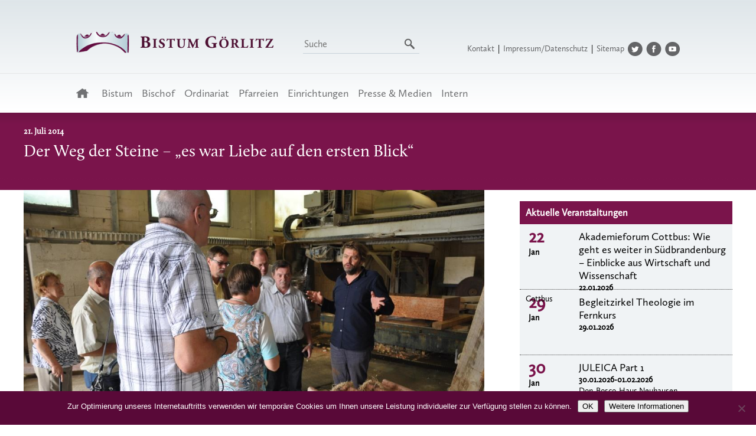

--- FILE ---
content_type: text/html; charset=UTF-8
request_url: https://www.bistum-goerlitz.de/der-weg-der-steine-es-war-liebe-auf-den-ersten-blick/
body_size: 15774
content:
<!DOCTYPE html>
<head>
<meta charset="utf-8">
<meta http-equiv="X-UA-Compatible" content="IE=edge,chrome=1">
<title>Willkommen auf den Seiten des Bistums Görlitz</title>
<meta name="description" content="Das Bistum, die Dekanate und Gemeinden sowie verantwortliche Personen werden vorgestellt.">
<meta name="robots" content="index, follow">
<meta name="viewport" content="width=device-width, initial-scale=1.0">

<link rel="shortcut icon" href="https://www.bistum-goerlitz.de/wp-content/themes/bistum2022/favicon.ico" type="image/x-icon" />

<link rel="stylesheet" type="text/css" href="https://www.bistum-goerlitz.de/wp-content/themes/bistum2022/style.css" />
<link rel="stylesheet" href="https://www.bistum-goerlitz.de/wp-content/themes/bistum2022/js/nivo-slider/nivo-slider.css">

<script src="//ajax.googleapis.com/ajax/libs/jquery/1.10.1/jquery.min.js" type="text/javascript"></script>
<script src="https://www.bistum-goerlitz.de/wp-content/themes/bistum2022/js/jquery.hoverIntent.minified.js" type="text/javascript"></script>
<script src="https://www.bistum-goerlitz.de/wp-content/themes/bistum2022/js/nivo-slider/jquery.nivo.slider.pack.js" type="text/javascript"></script>

<script type="text/javascript">
$(window).load(function() {
	/*var stickyNavTop = $('#menurechts').offset().top-20;
	var stickyNav = function(){  
		var scrollTop = $(window).scrollTop();     
		if (scrollTop > stickyNavTop) {   
			$('#menurechts').addClass('sticky');  
		} else {  
			$('#menurechts').removeClass('sticky');   
		}  
	};  
	stickyNav();  
	$(window).scroll(function() { stickyNav(); });*/
	
	function menuhoverin() {
		$(this).find("a").eq(0).addClass('active');
        $(this).find("ul").eq(0).slideDown();
	}
	function menuhoverout() {
		$(this).find("a").eq(0).removeClass('active');
        /*$(this).find("ul").hide()*/
		$(this).find("ul").eq(0).slideUp();
	}
	$("#menuunten li:has(ul)").hoverIntent({
		over: menuhoverin,
		out: menuhoverout,
		timeout: '200'
	});
	$("#menurechts li:has(ul)").hoverIntent({
		over: menuhoverin,
		out: menuhoverout,
		timeout: '200'
	});
    $("#menuunten li ul li:has(ul)").hoverIntent({
		over: menuhoverin,
		out: menuhoverout,
		timeout: '200'
	});

});
</script>
<meta name='robots' content='max-image-preview:large' />
	<style>img:is([sizes="auto" i], [sizes^="auto," i]) { contain-intrinsic-size: 3000px 1500px }</style>
	<link rel='dns-prefetch' href='//www.bistum-goerlitz.de' />
<link rel="alternate" type="application/rss+xml" title="Bistum Görlitz &raquo; Der Weg der Steine &#8211; &#8222;es war Liebe auf den ersten Blick&#8220;-Kommentar-Feed" href="https://www.bistum-goerlitz.de/der-weg-der-steine-es-war-liebe-auf-den-ersten-blick/feed/" />
<script type="text/javascript">
/* <![CDATA[ */
window._wpemojiSettings = {"baseUrl":"https:\/\/s.w.org\/images\/core\/emoji\/16.0.1\/72x72\/","ext":".png","svgUrl":"https:\/\/s.w.org\/images\/core\/emoji\/16.0.1\/svg\/","svgExt":".svg","source":{"concatemoji":"https:\/\/www.bistum-goerlitz.de\/wp-includes\/js\/wp-emoji-release.min.js?ver=6.8.3"}};
/*! This file is auto-generated */
!function(s,n){var o,i,e;function c(e){try{var t={supportTests:e,timestamp:(new Date).valueOf()};sessionStorage.setItem(o,JSON.stringify(t))}catch(e){}}function p(e,t,n){e.clearRect(0,0,e.canvas.width,e.canvas.height),e.fillText(t,0,0);var t=new Uint32Array(e.getImageData(0,0,e.canvas.width,e.canvas.height).data),a=(e.clearRect(0,0,e.canvas.width,e.canvas.height),e.fillText(n,0,0),new Uint32Array(e.getImageData(0,0,e.canvas.width,e.canvas.height).data));return t.every(function(e,t){return e===a[t]})}function u(e,t){e.clearRect(0,0,e.canvas.width,e.canvas.height),e.fillText(t,0,0);for(var n=e.getImageData(16,16,1,1),a=0;a<n.data.length;a++)if(0!==n.data[a])return!1;return!0}function f(e,t,n,a){switch(t){case"flag":return n(e,"\ud83c\udff3\ufe0f\u200d\u26a7\ufe0f","\ud83c\udff3\ufe0f\u200b\u26a7\ufe0f")?!1:!n(e,"\ud83c\udde8\ud83c\uddf6","\ud83c\udde8\u200b\ud83c\uddf6")&&!n(e,"\ud83c\udff4\udb40\udc67\udb40\udc62\udb40\udc65\udb40\udc6e\udb40\udc67\udb40\udc7f","\ud83c\udff4\u200b\udb40\udc67\u200b\udb40\udc62\u200b\udb40\udc65\u200b\udb40\udc6e\u200b\udb40\udc67\u200b\udb40\udc7f");case"emoji":return!a(e,"\ud83e\udedf")}return!1}function g(e,t,n,a){var r="undefined"!=typeof WorkerGlobalScope&&self instanceof WorkerGlobalScope?new OffscreenCanvas(300,150):s.createElement("canvas"),o=r.getContext("2d",{willReadFrequently:!0}),i=(o.textBaseline="top",o.font="600 32px Arial",{});return e.forEach(function(e){i[e]=t(o,e,n,a)}),i}function t(e){var t=s.createElement("script");t.src=e,t.defer=!0,s.head.appendChild(t)}"undefined"!=typeof Promise&&(o="wpEmojiSettingsSupports",i=["flag","emoji"],n.supports={everything:!0,everythingExceptFlag:!0},e=new Promise(function(e){s.addEventListener("DOMContentLoaded",e,{once:!0})}),new Promise(function(t){var n=function(){try{var e=JSON.parse(sessionStorage.getItem(o));if("object"==typeof e&&"number"==typeof e.timestamp&&(new Date).valueOf()<e.timestamp+604800&&"object"==typeof e.supportTests)return e.supportTests}catch(e){}return null}();if(!n){if("undefined"!=typeof Worker&&"undefined"!=typeof OffscreenCanvas&&"undefined"!=typeof URL&&URL.createObjectURL&&"undefined"!=typeof Blob)try{var e="postMessage("+g.toString()+"("+[JSON.stringify(i),f.toString(),p.toString(),u.toString()].join(",")+"));",a=new Blob([e],{type:"text/javascript"}),r=new Worker(URL.createObjectURL(a),{name:"wpTestEmojiSupports"});return void(r.onmessage=function(e){c(n=e.data),r.terminate(),t(n)})}catch(e){}c(n=g(i,f,p,u))}t(n)}).then(function(e){for(var t in e)n.supports[t]=e[t],n.supports.everything=n.supports.everything&&n.supports[t],"flag"!==t&&(n.supports.everythingExceptFlag=n.supports.everythingExceptFlag&&n.supports[t]);n.supports.everythingExceptFlag=n.supports.everythingExceptFlag&&!n.supports.flag,n.DOMReady=!1,n.readyCallback=function(){n.DOMReady=!0}}).then(function(){return e}).then(function(){var e;n.supports.everything||(n.readyCallback(),(e=n.source||{}).concatemoji?t(e.concatemoji):e.wpemoji&&e.twemoji&&(t(e.twemoji),t(e.wpemoji)))}))}((window,document),window._wpemojiSettings);
/* ]]> */
</script>
		<style id="content-control-block-styles">
			@media (max-width: 640px) {
	.cc-hide-on-mobile {
		display: none !important;
	}
}
@media (min-width: 641px) and (max-width: 920px) {
	.cc-hide-on-tablet {
		display: none !important;
	}
}
@media (min-width: 921px) and (max-width: 1440px) {
	.cc-hide-on-desktop {
		display: none !important;
	}
}		</style>
		<style id='wp-emoji-styles-inline-css' type='text/css'>

	img.wp-smiley, img.emoji {
		display: inline !important;
		border: none !important;
		box-shadow: none !important;
		height: 1em !important;
		width: 1em !important;
		margin: 0 0.07em !important;
		vertical-align: -0.1em !important;
		background: none !important;
		padding: 0 !important;
	}
</style>
<link rel='stylesheet' id='wp-block-library-css' href='https://www.bistum-goerlitz.de/wp-includes/css/dist/block-library/style.min.css?ver=6.8.3' type='text/css' media='all' />
<style id='classic-theme-styles-inline-css' type='text/css'>
/*! This file is auto-generated */
.wp-block-button__link{color:#fff;background-color:#32373c;border-radius:9999px;box-shadow:none;text-decoration:none;padding:calc(.667em + 2px) calc(1.333em + 2px);font-size:1.125em}.wp-block-file__button{background:#32373c;color:#fff;text-decoration:none}
</style>
<style id='pdfemb-pdf-embedder-viewer-style-inline-css' type='text/css'>
.wp-block-pdfemb-pdf-embedder-viewer{max-width:none}

</style>
<link rel='stylesheet' id='content-control-block-styles-css' href='https://www.bistum-goerlitz.de/wp-content/plugins/content-control/dist/style-block-editor.css?ver=2.6.5' type='text/css' media='all' />
<style id='global-styles-inline-css' type='text/css'>
:root{--wp--preset--aspect-ratio--square: 1;--wp--preset--aspect-ratio--4-3: 4/3;--wp--preset--aspect-ratio--3-4: 3/4;--wp--preset--aspect-ratio--3-2: 3/2;--wp--preset--aspect-ratio--2-3: 2/3;--wp--preset--aspect-ratio--16-9: 16/9;--wp--preset--aspect-ratio--9-16: 9/16;--wp--preset--color--black: #000000;--wp--preset--color--cyan-bluish-gray: #abb8c3;--wp--preset--color--white: #ffffff;--wp--preset--color--pale-pink: #f78da7;--wp--preset--color--vivid-red: #cf2e2e;--wp--preset--color--luminous-vivid-orange: #ff6900;--wp--preset--color--luminous-vivid-amber: #fcb900;--wp--preset--color--light-green-cyan: #7bdcb5;--wp--preset--color--vivid-green-cyan: #00d084;--wp--preset--color--pale-cyan-blue: #8ed1fc;--wp--preset--color--vivid-cyan-blue: #0693e3;--wp--preset--color--vivid-purple: #9b51e0;--wp--preset--gradient--vivid-cyan-blue-to-vivid-purple: linear-gradient(135deg,rgba(6,147,227,1) 0%,rgb(155,81,224) 100%);--wp--preset--gradient--light-green-cyan-to-vivid-green-cyan: linear-gradient(135deg,rgb(122,220,180) 0%,rgb(0,208,130) 100%);--wp--preset--gradient--luminous-vivid-amber-to-luminous-vivid-orange: linear-gradient(135deg,rgba(252,185,0,1) 0%,rgba(255,105,0,1) 100%);--wp--preset--gradient--luminous-vivid-orange-to-vivid-red: linear-gradient(135deg,rgba(255,105,0,1) 0%,rgb(207,46,46) 100%);--wp--preset--gradient--very-light-gray-to-cyan-bluish-gray: linear-gradient(135deg,rgb(238,238,238) 0%,rgb(169,184,195) 100%);--wp--preset--gradient--cool-to-warm-spectrum: linear-gradient(135deg,rgb(74,234,220) 0%,rgb(151,120,209) 20%,rgb(207,42,186) 40%,rgb(238,44,130) 60%,rgb(251,105,98) 80%,rgb(254,248,76) 100%);--wp--preset--gradient--blush-light-purple: linear-gradient(135deg,rgb(255,206,236) 0%,rgb(152,150,240) 100%);--wp--preset--gradient--blush-bordeaux: linear-gradient(135deg,rgb(254,205,165) 0%,rgb(254,45,45) 50%,rgb(107,0,62) 100%);--wp--preset--gradient--luminous-dusk: linear-gradient(135deg,rgb(255,203,112) 0%,rgb(199,81,192) 50%,rgb(65,88,208) 100%);--wp--preset--gradient--pale-ocean: linear-gradient(135deg,rgb(255,245,203) 0%,rgb(182,227,212) 50%,rgb(51,167,181) 100%);--wp--preset--gradient--electric-grass: linear-gradient(135deg,rgb(202,248,128) 0%,rgb(113,206,126) 100%);--wp--preset--gradient--midnight: linear-gradient(135deg,rgb(2,3,129) 0%,rgb(40,116,252) 100%);--wp--preset--font-size--small: 13px;--wp--preset--font-size--medium: 20px;--wp--preset--font-size--large: 36px;--wp--preset--font-size--x-large: 42px;--wp--preset--spacing--20: 0.44rem;--wp--preset--spacing--30: 0.67rem;--wp--preset--spacing--40: 1rem;--wp--preset--spacing--50: 1.5rem;--wp--preset--spacing--60: 2.25rem;--wp--preset--spacing--70: 3.38rem;--wp--preset--spacing--80: 5.06rem;--wp--preset--shadow--natural: 6px 6px 9px rgba(0, 0, 0, 0.2);--wp--preset--shadow--deep: 12px 12px 50px rgba(0, 0, 0, 0.4);--wp--preset--shadow--sharp: 6px 6px 0px rgba(0, 0, 0, 0.2);--wp--preset--shadow--outlined: 6px 6px 0px -3px rgba(255, 255, 255, 1), 6px 6px rgba(0, 0, 0, 1);--wp--preset--shadow--crisp: 6px 6px 0px rgba(0, 0, 0, 1);}:where(.is-layout-flex){gap: 0.5em;}:where(.is-layout-grid){gap: 0.5em;}body .is-layout-flex{display: flex;}.is-layout-flex{flex-wrap: wrap;align-items: center;}.is-layout-flex > :is(*, div){margin: 0;}body .is-layout-grid{display: grid;}.is-layout-grid > :is(*, div){margin: 0;}:where(.wp-block-columns.is-layout-flex){gap: 2em;}:where(.wp-block-columns.is-layout-grid){gap: 2em;}:where(.wp-block-post-template.is-layout-flex){gap: 1.25em;}:where(.wp-block-post-template.is-layout-grid){gap: 1.25em;}.has-black-color{color: var(--wp--preset--color--black) !important;}.has-cyan-bluish-gray-color{color: var(--wp--preset--color--cyan-bluish-gray) !important;}.has-white-color{color: var(--wp--preset--color--white) !important;}.has-pale-pink-color{color: var(--wp--preset--color--pale-pink) !important;}.has-vivid-red-color{color: var(--wp--preset--color--vivid-red) !important;}.has-luminous-vivid-orange-color{color: var(--wp--preset--color--luminous-vivid-orange) !important;}.has-luminous-vivid-amber-color{color: var(--wp--preset--color--luminous-vivid-amber) !important;}.has-light-green-cyan-color{color: var(--wp--preset--color--light-green-cyan) !important;}.has-vivid-green-cyan-color{color: var(--wp--preset--color--vivid-green-cyan) !important;}.has-pale-cyan-blue-color{color: var(--wp--preset--color--pale-cyan-blue) !important;}.has-vivid-cyan-blue-color{color: var(--wp--preset--color--vivid-cyan-blue) !important;}.has-vivid-purple-color{color: var(--wp--preset--color--vivid-purple) !important;}.has-black-background-color{background-color: var(--wp--preset--color--black) !important;}.has-cyan-bluish-gray-background-color{background-color: var(--wp--preset--color--cyan-bluish-gray) !important;}.has-white-background-color{background-color: var(--wp--preset--color--white) !important;}.has-pale-pink-background-color{background-color: var(--wp--preset--color--pale-pink) !important;}.has-vivid-red-background-color{background-color: var(--wp--preset--color--vivid-red) !important;}.has-luminous-vivid-orange-background-color{background-color: var(--wp--preset--color--luminous-vivid-orange) !important;}.has-luminous-vivid-amber-background-color{background-color: var(--wp--preset--color--luminous-vivid-amber) !important;}.has-light-green-cyan-background-color{background-color: var(--wp--preset--color--light-green-cyan) !important;}.has-vivid-green-cyan-background-color{background-color: var(--wp--preset--color--vivid-green-cyan) !important;}.has-pale-cyan-blue-background-color{background-color: var(--wp--preset--color--pale-cyan-blue) !important;}.has-vivid-cyan-blue-background-color{background-color: var(--wp--preset--color--vivid-cyan-blue) !important;}.has-vivid-purple-background-color{background-color: var(--wp--preset--color--vivid-purple) !important;}.has-black-border-color{border-color: var(--wp--preset--color--black) !important;}.has-cyan-bluish-gray-border-color{border-color: var(--wp--preset--color--cyan-bluish-gray) !important;}.has-white-border-color{border-color: var(--wp--preset--color--white) !important;}.has-pale-pink-border-color{border-color: var(--wp--preset--color--pale-pink) !important;}.has-vivid-red-border-color{border-color: var(--wp--preset--color--vivid-red) !important;}.has-luminous-vivid-orange-border-color{border-color: var(--wp--preset--color--luminous-vivid-orange) !important;}.has-luminous-vivid-amber-border-color{border-color: var(--wp--preset--color--luminous-vivid-amber) !important;}.has-light-green-cyan-border-color{border-color: var(--wp--preset--color--light-green-cyan) !important;}.has-vivid-green-cyan-border-color{border-color: var(--wp--preset--color--vivid-green-cyan) !important;}.has-pale-cyan-blue-border-color{border-color: var(--wp--preset--color--pale-cyan-blue) !important;}.has-vivid-cyan-blue-border-color{border-color: var(--wp--preset--color--vivid-cyan-blue) !important;}.has-vivid-purple-border-color{border-color: var(--wp--preset--color--vivid-purple) !important;}.has-vivid-cyan-blue-to-vivid-purple-gradient-background{background: var(--wp--preset--gradient--vivid-cyan-blue-to-vivid-purple) !important;}.has-light-green-cyan-to-vivid-green-cyan-gradient-background{background: var(--wp--preset--gradient--light-green-cyan-to-vivid-green-cyan) !important;}.has-luminous-vivid-amber-to-luminous-vivid-orange-gradient-background{background: var(--wp--preset--gradient--luminous-vivid-amber-to-luminous-vivid-orange) !important;}.has-luminous-vivid-orange-to-vivid-red-gradient-background{background: var(--wp--preset--gradient--luminous-vivid-orange-to-vivid-red) !important;}.has-very-light-gray-to-cyan-bluish-gray-gradient-background{background: var(--wp--preset--gradient--very-light-gray-to-cyan-bluish-gray) !important;}.has-cool-to-warm-spectrum-gradient-background{background: var(--wp--preset--gradient--cool-to-warm-spectrum) !important;}.has-blush-light-purple-gradient-background{background: var(--wp--preset--gradient--blush-light-purple) !important;}.has-blush-bordeaux-gradient-background{background: var(--wp--preset--gradient--blush-bordeaux) !important;}.has-luminous-dusk-gradient-background{background: var(--wp--preset--gradient--luminous-dusk) !important;}.has-pale-ocean-gradient-background{background: var(--wp--preset--gradient--pale-ocean) !important;}.has-electric-grass-gradient-background{background: var(--wp--preset--gradient--electric-grass) !important;}.has-midnight-gradient-background{background: var(--wp--preset--gradient--midnight) !important;}.has-small-font-size{font-size: var(--wp--preset--font-size--small) !important;}.has-medium-font-size{font-size: var(--wp--preset--font-size--medium) !important;}.has-large-font-size{font-size: var(--wp--preset--font-size--large) !important;}.has-x-large-font-size{font-size: var(--wp--preset--font-size--x-large) !important;}
:where(.wp-block-post-template.is-layout-flex){gap: 1.25em;}:where(.wp-block-post-template.is-layout-grid){gap: 1.25em;}
:where(.wp-block-columns.is-layout-flex){gap: 2em;}:where(.wp-block-columns.is-layout-grid){gap: 2em;}
:root :where(.wp-block-pullquote){font-size: 1.5em;line-height: 1.6;}
</style>
<link rel='stylesheet' id='cookie-notice-front-css' href='https://www.bistum-goerlitz.de/wp-content/plugins/cookie-notice/css/front.min.css?ver=2.5.11' type='text/css' media='all' />
<link rel='stylesheet' id='nivoslider-css' href='https://www.bistum-goerlitz.de/wp-content/plugins/nivo-slider/assets/css/nivo-slider.css?ver=2.3.2' type='text/css' media='all' />
<link rel='stylesheet' id='page-list-style-css' href='https://www.bistum-goerlitz.de/wp-content/plugins/page-list/css/page-list.css?ver=5.9' type='text/css' media='all' />
<link rel='stylesheet' id='responsive-lightbox-prettyphoto-css' href='https://www.bistum-goerlitz.de/wp-content/plugins/responsive-lightbox/assets/prettyphoto/prettyPhoto.min.css?ver=3.1.6' type='text/css' media='all' />
<link rel='stylesheet' id='jquery-ui-css-css' href='https://www.bistum-goerlitz.de/wp-content/plugins/contact-form-7-datepicker-fix/css/jquery-ui.css?ver=6.8.3' type='text/css' media='all' />
<script type="text/javascript" src="https://www.bistum-goerlitz.de/wp-includes/js/jquery/jquery.min.js?ver=3.7.1" id="jquery-core-js"></script>
<script type="text/javascript" src="https://www.bistum-goerlitz.de/wp-includes/js/jquery/jquery-migrate.min.js?ver=3.4.1" id="jquery-migrate-js"></script>
<script type="text/javascript" id="cookie-notice-front-js-before">
/* <![CDATA[ */
var cnArgs = {"ajaxUrl":"https:\/\/www.bistum-goerlitz.de\/wp-admin\/admin-ajax.php","nonce":"907345bd36","hideEffect":"fade","position":"bottom","onScroll":false,"onScrollOffset":100,"onClick":false,"cookieName":"cookie_notice_accepted","cookieTime":2592000,"cookieTimeRejected":2592000,"globalCookie":false,"redirection":false,"cache":false,"revokeCookies":false,"revokeCookiesOpt":"automatic"};
/* ]]> */
</script>
<script type="text/javascript" src="https://www.bistum-goerlitz.de/wp-content/plugins/cookie-notice/js/front.min.js?ver=2.5.11" id="cookie-notice-front-js"></script>
<script type="text/javascript" src="https://www.bistum-goerlitz.de/wp-content/plugins/responsive-lightbox/assets/prettyphoto/jquery.prettyPhoto.min.js?ver=3.1.6" id="responsive-lightbox-prettyphoto-js"></script>
<script type="text/javascript" src="https://www.bistum-goerlitz.de/wp-includes/js/underscore.min.js?ver=1.13.7" id="underscore-js"></script>
<script type="text/javascript" src="https://www.bistum-goerlitz.de/wp-content/plugins/responsive-lightbox/assets/infinitescroll/infinite-scroll.pkgd.min.js?ver=4.0.1" id="responsive-lightbox-infinite-scroll-js"></script>
<script type="text/javascript" src="https://www.bistum-goerlitz.de/wp-content/plugins/responsive-lightbox/assets/dompurify/purify.min.js?ver=3.3.1" id="dompurify-js"></script>
<script type="text/javascript" id="responsive-lightbox-sanitizer-js-before">
/* <![CDATA[ */
window.RLG = window.RLG || {}; window.RLG.sanitizeAllowedHosts = ["youtube.com","www.youtube.com","youtu.be","vimeo.com","player.vimeo.com"];
/* ]]> */
</script>
<script type="text/javascript" src="https://www.bistum-goerlitz.de/wp-content/plugins/responsive-lightbox/js/sanitizer.js?ver=2.6.1" id="responsive-lightbox-sanitizer-js"></script>
<script type="text/javascript" id="responsive-lightbox-js-before">
/* <![CDATA[ */
var rlArgs = {"script":"prettyphoto","selector":"lightbox","customEvents":"","activeGalleries":true,"animationSpeed":"normal","slideshow":false,"slideshowDelay":5000,"slideshowAutoplay":false,"opacity":"0.39","showTitle":false,"allowResize":true,"allowExpand":true,"width":1080,"height":720,"separator":"\/","theme":"pp_default","horizontalPadding":20,"hideFlash":false,"wmode":"opaque","videoAutoplay":false,"modal":false,"deeplinking":false,"overlayGallery":true,"keyboardShortcuts":true,"social":false,"woocommerce_gallery":false,"ajaxurl":"https:\/\/www.bistum-goerlitz.de\/wp-admin\/admin-ajax.php","nonce":"9708c7b5da","preview":false,"postId":10488,"scriptExtension":false};
/* ]]> */
</script>
<script type="text/javascript" src="https://www.bistum-goerlitz.de/wp-content/plugins/responsive-lightbox/js/front.js?ver=2.6.1" id="responsive-lightbox-js"></script>
<link rel="https://api.w.org/" href="https://www.bistum-goerlitz.de/wp-json/" /><link rel="alternate" title="JSON" type="application/json" href="https://www.bistum-goerlitz.de/wp-json/wp/v2/posts/10488" /><link rel="EditURI" type="application/rsd+xml" title="RSD" href="https://www.bistum-goerlitz.de/xmlrpc.php?rsd" />
<meta name="generator" content="WordPress 6.8.3" />
<link rel="canonical" href="https://www.bistum-goerlitz.de/der-weg-der-steine-es-war-liebe-auf-den-ersten-blick/" />
<link rel='shortlink' href='https://www.bistum-goerlitz.de/?p=10488' />
<link rel="alternate" title="oEmbed (JSON)" type="application/json+oembed" href="https://www.bistum-goerlitz.de/wp-json/oembed/1.0/embed?url=https%3A%2F%2Fwww.bistum-goerlitz.de%2Fder-weg-der-steine-es-war-liebe-auf-den-ersten-blick%2F" />
<link rel="alternate" title="oEmbed (XML)" type="text/xml+oembed" href="https://www.bistum-goerlitz.de/wp-json/oembed/1.0/embed?url=https%3A%2F%2Fwww.bistum-goerlitz.de%2Fder-weg-der-steine-es-war-liebe-auf-den-ersten-blick%2F&#038;format=xml" />
<link rel="icon" href="https://www.bistum-goerlitz.de/wp-content/uploads/2022/10/cropped-Plakat_Seite_2-scaled-1-32x32.jpg" sizes="32x32" />
<link rel="icon" href="https://www.bistum-goerlitz.de/wp-content/uploads/2022/10/cropped-Plakat_Seite_2-scaled-1-192x192.jpg" sizes="192x192" />
<link rel="apple-touch-icon" href="https://www.bistum-goerlitz.de/wp-content/uploads/2022/10/cropped-Plakat_Seite_2-scaled-1-180x180.jpg" />
<meta name="msapplication-TileImage" content="https://www.bistum-goerlitz.de/wp-content/uploads/2022/10/cropped-Plakat_Seite_2-scaled-1-270x270.jpg" />

<nav role="navigation" class="nav-mobil">
	<div id="menuToggle">
			<input type="checkbox" class="checkbox" />
				<span></span>
				<span></span>
				<span></span>
				<div class="mobil-wrapper">
					<ul id="menu-menue-oben" class="menu"><li id="menu-item-1261" class="menuhome menu-item menu-item-type-custom menu-item-object-custom menu-item-home menu-item-1261"><a href="https://www.bistum-goerlitz.de//">Startseite</a></li>
<li id="menu-item-1252" class="menu-item menu-item-type-custom menu-item-object-custom menu-item-has-children menu-item-1252"><a href="#">Bistum</a>
<ul class="sub-menu">
	<li id="menu-item-4247" class="menu-item menu-item-type-post_type menu-item-object-page menu-item-4247"><a href="https://www.bistum-goerlitz.de/das-bistum-goerlitz/">Allgemeines</a></li>
	<li id="menu-item-1254" class="menu-item menu-item-type-post_type menu-item-object-page menu-item-1254"><a href="https://www.bistum-goerlitz.de/geschichte-des-bistums/">Geschichte</a></li>
	<li id="menu-item-1255" class="menu-item menu-item-type-post_type menu-item-object-page menu-item-1255"><a href="https://www.bistum-goerlitz.de/wappen/">Wappen</a></li>
	<li id="menu-item-1256" class="menu-item menu-item-type-post_type menu-item-object-page menu-item-1256"><a href="https://www.bistum-goerlitz.de/bistumspatronin/">Patronin</a></li>
	<li id="menu-item-38153" class="menu-item menu-item-type-custom menu-item-object-custom menu-item-has-children menu-item-38153"><a href="#">Kathedrale</a>
	<ul class="sub-menu">
		<li id="menu-item-1257" class="menu-item menu-item-type-post_type menu-item-object-page menu-item-1257"><a href="https://www.bistum-goerlitz.de/die-kathedrale-st-jakobus-in-goerlitz/">Allgemeines</a></li>
		<li id="menu-item-38560" class="menu-item menu-item-type-post_type menu-item-object-page menu-item-38560"><a href="https://www.bistum-goerlitz.de/baumassnahmen/">Baumaßnahmen</a></li>
	</ul>
</li>
	<li id="menu-item-1258" class="menu-item menu-item-type-post_type menu-item-object-page menu-item-1258"><a href="https://www.bistum-goerlitz.de/domkapitel-des-heiligen-jakobus-des-aelteren-zu-goerlitz/">Domkapitel</a></li>
	<li id="menu-item-1259" class="menu-item menu-item-type-post_type menu-item-object-page menu-item-1259"><a href="https://www.bistum-goerlitz.de/bistumsarchiv/">Bistumsarchiv</a></li>
	<li id="menu-item-1297" class="menu-item menu-item-type-custom menu-item-object-custom menu-item-has-children menu-item-1297"><a href="#">Ordensgemeinschaften</a>
	<ul class="sub-menu">
		<li id="menu-item-1298" class="menu-item menu-item-type-post_type menu-item-object-page menu-item-1298"><a href="https://www.bistum-goerlitz.de/borromaeerinnen/">Borromäerinnen</a></li>
		<li id="menu-item-1299" class="menu-item menu-item-type-post_type menu-item-object-page menu-item-1299"><a href="https://www.bistum-goerlitz.de/schwesterngemeinschaft-caritas-socialis/">Caritas Socialis</a></li>
		<li id="menu-item-1300" class="menu-item menu-item-type-post_type menu-item-object-page menu-item-1300"><a href="https://www.bistum-goerlitz.de/franziskaner/">Franziskaner</a></li>
		<li id="menu-item-1302" class="menu-item menu-item-type-post_type menu-item-object-page menu-item-1302"><a href="https://www.bistum-goerlitz.de/kongregation-der-hedwigschwestern/">Hedwigschwestern</a></li>
		<li id="menu-item-1304" class="menu-item menu-item-type-post_type menu-item-object-page menu-item-1304"><a href="https://www.bistum-goerlitz.de/saekularinstitut-ancillae/">Säkularinstitut Ancillae</a></li>
		<li id="menu-item-1305" class="menu-item menu-item-type-post_type menu-item-object-page menu-item-1305"><a href="https://www.bistum-goerlitz.de/ritterorden-vom-hl-grab-zu-jerusalem/">Ritterorden vom Hl. Grab</a></li>
		<li id="menu-item-27377" class="menu-item menu-item-type-post_type menu-item-object-page menu-item-27377"><a href="https://www.bistum-goerlitz.de/zisterzienserpriorat-neuzelle-tochterkloster-der-abtei-heiligenkreuzoesterreich/">Zisterzienserpriorat Neuzelle</a></li>
	</ul>
</li>
	<li id="menu-item-38954" class="menu-item menu-item-type-custom menu-item-object-custom menu-item-has-children menu-item-38954"><a href="#">Nachbarbistümer</a>
	<ul class="sub-menu">
		<li id="menu-item-38955" class="menu-item menu-item-type-custom menu-item-object-custom menu-item-38955"><a target="_blank" href="https://www.bistum-dresden-meissen.de/">Bistum Dresden-Meißen</a></li>
		<li id="menu-item-38956" class="menu-item menu-item-type-custom menu-item-object-custom menu-item-38956"><a target="_blank" href="https://www.erzbistumberlin.de/">Erzbistum Berlin</a></li>
		<li id="menu-item-38957" class="menu-item menu-item-type-custom menu-item-object-custom menu-item-38957"><a target="_blank" href="https://www.bistum-magdeburg.de/">Bistum Magdeburg</a></li>
		<li id="menu-item-38958" class="menu-item menu-item-type-custom menu-item-object-custom menu-item-38958"><a target="_blank" href="https://diecezjazg.pl/">Bistum Zielona Góra-Gorzów</a></li>
		<li id="menu-item-38959" class="menu-item menu-item-type-custom menu-item-object-custom menu-item-38959"><a target="_blank" href="https://diecezja.legnica.pl/">Bistum Legnica</a></li>
	</ul>
</li>
</ul>
</li>
<li id="menu-item-1260" class="menu-item menu-item-type-custom menu-item-object-custom menu-item-has-children menu-item-1260"><a href="#">Bischof</a>
<ul class="sub-menu">
	<li id="menu-item-1262" class="menu-item menu-item-type-post_type menu-item-object-page menu-item-1262"><a href="https://www.bistum-goerlitz.de/bischof-lic-theol-wolfgang-ipolt/">Person</a></li>
	<li id="menu-item-17177" class="menu-item menu-item-type-post_type menu-item-object-page menu-item-17177"><a href="https://www.bistum-goerlitz.de/wappen-2/">Wappen</a></li>
	<li id="menu-item-17689" class="menu-item menu-item-type-post_type menu-item-object-page menu-item-17689"><a href="https://www.bistum-goerlitz.de/hirtenworte/">Hirtenworte</a></li>
	<li id="menu-item-4345" class="menu-item menu-item-type-post_type menu-item-object-page menu-item-4345"><a href="https://www.bistum-goerlitz.de/predigten/">Predigten/Ansprachen</a></li>
	<li id="menu-item-1263" class="menu-item menu-item-type-post_type menu-item-object-page menu-item-1263"><a href="https://www.bistum-goerlitz.de/vorgaengerbischoefe/">Vorgänger</a></li>
</ul>
</li>
<li id="menu-item-1265" class="menu-item menu-item-type-custom menu-item-object-custom menu-item-has-children menu-item-1265"><a href="#">Ordinariat</a>
<ul class="sub-menu">
	<li id="menu-item-1266" class="menu-item menu-item-type-post_type menu-item-object-page menu-item-1266"><a href="https://www.bistum-goerlitz.de/seelsorgeamt/">Hauptbereich Seelsorge</a></li>
	<li id="menu-item-1267" class="menu-item menu-item-type-post_type menu-item-object-page menu-item-1267"><a href="https://www.bistum-goerlitz.de/verwaltung/">Verwaltung</a></li>
	<li id="menu-item-16102" class="menu-item menu-item-type-post_type menu-item-object-page menu-item-16102"><a href="https://www.bistum-goerlitz.de/finanzen-im-bistum-goerlitz/">Kirchensteuer und Finanzen</a></li>
	<li id="menu-item-4245" class="menu-item menu-item-type-post_type menu-item-object-page menu-item-4245"><a href="https://www.bistum-goerlitz.de/dioezesancaritas/">Diözesancaritas</a></li>
	<li id="menu-item-1269" class="menu-item menu-item-type-post_type menu-item-object-page menu-item-1269"><a href="https://www.bistum-goerlitz.de/gremien-und-kommissionen/">Gremien/Kommissionen</a></li>
	<li id="menu-item-1270" class="menu-item menu-item-type-post_type menu-item-object-page menu-item-1270"><a href="https://www.bistum-goerlitz.de/beauftragungen/">Bischöfliche Beauftragungen</a></li>
	<li id="menu-item-38960" class="menu-item menu-item-type-post_type menu-item-object-page menu-item-38960"><a href="https://www.bistum-goerlitz.de/interdioezesanes-offizialat-kirchliches-ehegericht/">Offizialat</a></li>
	<li id="menu-item-38961" class="menu-item menu-item-type-post_type menu-item-object-page menu-item-38961"><a href="https://www.bistum-goerlitz.de/amtsblaetter/">Amtsblätter</a></li>
</ul>
</li>
<li id="menu-item-1271" class="menu-item menu-item-type-custom menu-item-object-custom menu-item-has-children menu-item-1271"><a href="#">Pfarreien</a>
<ul class="sub-menu">
	<li id="menu-item-1273" class="menu-item menu-item-type-post_type menu-item-object-page menu-item-1273"><a href="https://www.bistum-goerlitz.de/beeskow-pfarrkuratie-heilig-geist/">Beeskow</a></li>
	<li id="menu-item-1272" class="menu-item menu-item-type-post_type menu-item-object-page menu-item-1272"><a href="https://www.bistum-goerlitz.de/cottbus-propsteipfarrei-zum-guten-hirten/">Cottbus</a></li>
	<li id="menu-item-1276" class="menu-item menu-item-type-post_type menu-item-object-page menu-item-1276"><a href="https://www.bistum-goerlitz.de/pfarrei-st-maria-mater-dolorosa-finsterwalde/">Finsterwalde</a></li>
	<li id="menu-item-1278" class="menu-item menu-item-type-post_type menu-item-object-page menu-item-1278"><a href="https://www.bistum-goerlitz.de/pfarrei-heiliger-wenzel-goerlitz/">Görlitz</a></li>
	<li id="menu-item-1279" class="menu-item menu-item-type-post_type menu-item-object-page menu-item-1279"><a href="https://www.bistum-goerlitz.de/pfarrei-st-antonius-grossraeschen/">Großräschen</a></li>
	<li id="menu-item-1280" class="menu-item menu-item-type-post_type menu-item-object-page menu-item-1280"><a href="https://www.bistum-goerlitz.de/pfarrei-st-trinitas-guben/">Guben</a></li>
	<li id="menu-item-1281" class="menu-item menu-item-type-post_type menu-item-object-page menu-item-1281"><a href="https://www.bistum-goerlitz.de/pfarrei-heilige-familie-hoyerswerda/">Hoyerswerda</a></li>
	<li id="menu-item-1283" class="menu-item menu-item-type-post_type menu-item-object-page menu-item-1283"><a href="https://www.bistum-goerlitz.de/pfarrei-christus-koenig-luckau/">Luckau</a></li>
	<li id="menu-item-1284" class="menu-item menu-item-type-post_type menu-item-object-page menu-item-1284"><a href="https://www.bistum-goerlitz.de/pfarrei-st-trinitas-luebben/">Lübben</a></li>
	<li id="menu-item-1285" class="menu-item menu-item-type-post_type menu-item-object-page menu-item-1285"><a href="https://www.bistum-goerlitz.de/pfarrei-heilige-familie-luebbenau/">Lübbenau</a></li>
	<li id="menu-item-1286" class="menu-item menu-item-type-post_type menu-item-object-page menu-item-1286"><a href="https://www.bistum-goerlitz.de/pfarrei-beata-maria-virgo-neuzelle/">Neuzelle</a></li>
	<li id="menu-item-1287" class="menu-item menu-item-type-post_type menu-item-object-page menu-item-1287"><a href="https://www.bistum-goerlitz.de/pfarrei-st-josef-niesky/">Niesky</a></li>
	<li id="menu-item-1288" class="menu-item menu-item-type-post_type menu-item-object-page menu-item-1288"><a href="https://www.bistum-goerlitz.de/pfarrei-st-peter-und-paul-senftenberg/">Senftenberg</a></li>
	<li id="menu-item-1289" class="menu-item menu-item-type-post_type menu-item-object-page menu-item-1289"><a href="https://www.bistum-goerlitz.de/pfarrei-st-benno-spremberg/">Spremberg</a></li>
	<li id="menu-item-1290" class="menu-item menu-item-type-post_type menu-item-object-page menu-item-1290"><a href="https://www.bistum-goerlitz.de/pfarrei-heilig-kreuz-weisswasser/">Weißwasser</a></li>
	<li id="menu-item-1291" class="menu-item menu-item-type-post_type menu-item-object-page menu-item-1291"><a href="https://www.bistum-goerlitz.de/pfarrei-st-mariae-himmelfahrt-wittichenau/">Wittichenau</a></li>
	<li id="menu-item-38962" class="menu-item menu-item-type-custom menu-item-object-custom menu-item-38962"><a target="_blank" href="https://mewe.bistum-mainz.de/pfarreifinder/Default.aspx?s=mz">Pfarreifinder</a></li>
</ul>
</li>
<li id="menu-item-1292" class="menu-item menu-item-type-custom menu-item-object-custom menu-item-has-children menu-item-1292"><a href="#">Einrichtungen</a>
<ul class="sub-menu">
	<li id="menu-item-1293" class="menu-item menu-item-type-post_type menu-item-object-page menu-item-1293"><a href="https://www.bistum-goerlitz.de/kindertagesstaetten/">Kindertagesstätten</a></li>
	<li id="menu-item-1294" class="menu-item menu-item-type-post_type menu-item-object-page menu-item-1294"><a href="https://www.bistum-goerlitz.de/st-florian-stiftung-eine-einrichtung-fuer-behinderte-menschen/">St.-Florian-Stiftung</a></li>
	<li id="menu-item-1296" class="menu-item menu-item-type-post_type menu-item-object-page menu-item-1296"><a href="https://www.bistum-goerlitz.de/ferienhaeuser-im-bistum/">Ferienhäuser</a></li>
	<li id="menu-item-1295" class="menu-item menu-item-type-post_type menu-item-object-page menu-item-1295"><a href="https://www.bistum-goerlitz.de/katholische-familienerholungs-und-bildungsstaetten/">Bildungshäuser</a></li>
	<li id="menu-item-38963" class="menu-item menu-item-type-post_type menu-item-object-page menu-item-38963"><a href="https://www.bistum-goerlitz.de/vereine-und-verbaende/">Vereine und Verbände</a></li>
	<li id="menu-item-38964" class="menu-item menu-item-type-custom menu-item-object-custom menu-item-has-children menu-item-38964"><a href="#">Überdiözesane Einrichtungen</a>
	<ul class="sub-menu">
		<li id="menu-item-38965" class="menu-item menu-item-type-custom menu-item-object-custom menu-item-38965"><a target="_blank" href="http://www.dbk.de">Deutsche Bischofskonferenz</a></li>
		<li id="menu-item-38966" class="menu-item menu-item-type-custom menu-item-object-custom menu-item-38966"><a target="_blank" href="http://www.priesterseminar-erfurt.de/">Priesterseminar Erfurt</a></li>
		<li id="menu-item-38967" class="menu-item menu-item-type-custom menu-item-object-custom menu-item-38967"><a target="_blank" href="https://www.uni-erfurt.de/theol/">Theologische Fakultät Erfurt</a></li>
		<li id="menu-item-38968" class="menu-item menu-item-type-post_type menu-item-object-page menu-item-38968"><a href="https://www.bistum-goerlitz.de/hilfswerke/">Hilfswerke</a></li>
		<li id="menu-item-38969" class="menu-item menu-item-type-custom menu-item-object-custom menu-item-38969"><a target="_blank" href="http://www.katholisch-werden.de/">Katholisch werden</a></li>
	</ul>
</li>
</ul>
</li>
<li id="menu-item-1306" class="menu-item menu-item-type-custom menu-item-object-custom menu-item-has-children menu-item-1306"><a href="#">Presse &#038; Medien</a>
<ul class="sub-menu">
	<li id="menu-item-9262" class="menu-item menu-item-type-custom menu-item-object-custom menu-item-9262"><a href="mailto:presse@bistum-goerlitz.de">Pressekontakt</a></li>
	<li id="menu-item-1309" class="menu-item menu-item-type-post_type menu-item-object-page menu-item-1309"><a href="https://www.bistum-goerlitz.de/presse-archiv/">Archiv</a></li>
	<li id="menu-item-1308" class="menu-item menu-item-type-post_type menu-item-object-page menu-item-1308"><a href="https://www.bistum-goerlitz.de/amtsblaetter/">Amtsblätter</a></li>
	<li id="menu-item-38970" class="menu-item menu-item-type-custom menu-item-object-custom menu-item-has-children menu-item-38970"><a href="#">Medien</a>
	<ul class="sub-menu">
		<li id="menu-item-38971" class="menu-item menu-item-type-custom menu-item-object-custom menu-item-38971"><a target="_blank" href="https://www.tag-des-herrn.de/">Kirchenzeitung</a></li>
		<li id="menu-item-38972" class="menu-item menu-item-type-custom menu-item-object-custom menu-item-38972"><a target="_blank" href="https://www.katholisch.de/">Katholisch.de</a></li>
		<li id="menu-item-38973" class="menu-item menu-item-type-custom menu-item-object-custom menu-item-38973"><a target="_blank" href="https://www.horeb.org/">Radio Horeb</a></li>
		<li id="menu-item-38974" class="menu-item menu-item-type-custom menu-item-object-custom menu-item-38974"><a target="_blank" href="https://www.archivioradiovaticana.va/">Radio Vatican</a></li>
		<li id="menu-item-38975" class="menu-item menu-item-type-custom menu-item-object-custom menu-item-38975"><a target="_blank" href="https://www.pfarrbriefservice.de/">Pfarrbriefservice</a></li>
	</ul>
</li>
</ul>
</li>
<li id="menu-item-39966" class="menu-item menu-item-type-custom menu-item-object-custom menu-item-has-children menu-item-39966"><a href="#">Intern</a>
<ul class="sub-menu">
	<li id="menu-item-39968" class="menu-item menu-item-type-post_type menu-item-object-page menu-item-39968"><a href="https://www.bistum-goerlitz.de/login/">Login</a></li>
	<li id="menu-item-39967" class="menu-item menu-item-type-post_type menu-item-object-page menu-item-39967"><a href="https://www.bistum-goerlitz.de/downloads/">Downloads</a></li>
</ul>
</li>
<li id="menu-item-32577" class="nur-mobil menu-item menu-item-type-post_type menu-item-object-page menu-item-32577"><a href="https://www.bistum-goerlitz.de/termine-veranstaltungen/">Veranstaltungskalender</a></li>
<li id="menu-item-38976" class="nur-mobil menu-item menu-item-type-custom menu-item-object-custom menu-item-38976"><a href="http://ordinariat@bistum-goerlitz.de">Kontakt</a></li>
<li id="menu-item-38977" class="nur-mobil menu-item menu-item-type-post_type menu-item-object-page menu-item-38977"><a href="https://www.bistum-goerlitz.de/impressum/">Impressum/Datenschutz</a></li>
<li id="menu-item-38978" class="nur-mobil menu-item menu-item-type-post_type menu-item-object-page menu-item-38978"><a href="https://www.bistum-goerlitz.de/sitemap/">Sitemap</a></li>
</ul>				</div>
	</div>
</nav>

<script>
$(".checkbox").change(function() {
    if(this.checked) {
		$('#wrapper').css("display","none");
    }else {
		$('#wrapper').css("display","block");
	}
});
</script>
<script type="text/javascript">
$(window).load(function() {
	$('.backLink').click(function(event) {
		event.preventDefault();
		history.back(1);
	});
});
</script>

</head>

<body class="artikelseite">
            
    <div id="wrapper">

    <div id="logo">
        <a href="https://www.bistum-goerlitz.de"><img src="https://www.bistum-goerlitz.de/wp-content/themes/bistum2022/images/logo2.png"></a>
    </div>

    <div id="suche">
            <form role="search" method="get" action="https://www.bistum-goerlitz.de">
            <input type="text" id="suchein" value="" name="s" placeholder="Suche"></input>
            <input id="suchebt" type="submit" value=""></input>
            </form>
    </div>
    
    <ul id="menutop">
        <li><a href="mailto:ordinariat@bistum-goerlitz.de">Kontakt</a></li>
        <li>|</li>
        <li><a href="/?page_id=847">Impressum/Datenschutz</a></li>
        <li>|</li>
        <li><a href="/?page_id=4229">Sitemap</a></li>
        <li class="social-link"><a href="https://twitter.com/bistumgoerlitz" target="_blank"><img src="https://www.bistum-goerlitz.de/wp-content/themes/bistum2022/images/tw-icon.png"></a></li>
        <li class="social-link"><a href="https://de-de.facebook.com/BistumGoerlitz/" target="_blank"><img src="https://www.bistum-goerlitz.de/wp-content/themes/bistum2022/images/fb-icon.png"></a></li>
        <li class="social-link"><a href="https://www.youtube.com/channel/UCMhX4xgf0o3psg-PVF3WNnA" target="_blank"><img src="https://www.bistum-goerlitz.de/wp-content/themes/bistum2022/images/yt-icon.png"></a></li>
    </ul>
    
    <div class="clearfix"></div>
    
    <ul id="menuunten">
    <li class="menuhome menu-item menu-item-type-custom menu-item-object-custom menu-item-home menu-item-1261"><a href="https://www.bistum-goerlitz.de//">Startseite</a></li>
<li class="menu-item menu-item-type-custom menu-item-object-custom menu-item-has-children menu-item-1252"><a href="#">Bistum</a>
<ul class="sub-menu">
	<li class="menu-item menu-item-type-post_type menu-item-object-page menu-item-4247"><a href="https://www.bistum-goerlitz.de/das-bistum-goerlitz/">Allgemeines</a></li>
	<li class="menu-item menu-item-type-post_type menu-item-object-page menu-item-1254"><a href="https://www.bistum-goerlitz.de/geschichte-des-bistums/">Geschichte</a></li>
	<li class="menu-item menu-item-type-post_type menu-item-object-page menu-item-1255"><a href="https://www.bistum-goerlitz.de/wappen/">Wappen</a></li>
	<li class="menu-item menu-item-type-post_type menu-item-object-page menu-item-1256"><a href="https://www.bistum-goerlitz.de/bistumspatronin/">Patronin</a></li>
	<li class="menu-item menu-item-type-custom menu-item-object-custom menu-item-has-children menu-item-38153"><a href="#">Kathedrale</a>
	<ul class="sub-menu">
		<li class="menu-item menu-item-type-post_type menu-item-object-page menu-item-1257"><a href="https://www.bistum-goerlitz.de/die-kathedrale-st-jakobus-in-goerlitz/">Allgemeines</a></li>
		<li class="menu-item menu-item-type-post_type menu-item-object-page menu-item-38560"><a href="https://www.bistum-goerlitz.de/baumassnahmen/">Baumaßnahmen</a></li>
	</ul>
</li>
	<li class="menu-item menu-item-type-post_type menu-item-object-page menu-item-1258"><a href="https://www.bistum-goerlitz.de/domkapitel-des-heiligen-jakobus-des-aelteren-zu-goerlitz/">Domkapitel</a></li>
	<li class="menu-item menu-item-type-post_type menu-item-object-page menu-item-1259"><a href="https://www.bistum-goerlitz.de/bistumsarchiv/">Bistumsarchiv</a></li>
	<li class="menu-item menu-item-type-custom menu-item-object-custom menu-item-has-children menu-item-1297"><a href="#">Ordensgemeinschaften</a>
	<ul class="sub-menu">
		<li class="menu-item menu-item-type-post_type menu-item-object-page menu-item-1298"><a href="https://www.bistum-goerlitz.de/borromaeerinnen/">Borromäerinnen</a></li>
		<li class="menu-item menu-item-type-post_type menu-item-object-page menu-item-1299"><a href="https://www.bistum-goerlitz.de/schwesterngemeinschaft-caritas-socialis/">Caritas Socialis</a></li>
		<li class="menu-item menu-item-type-post_type menu-item-object-page menu-item-1300"><a href="https://www.bistum-goerlitz.de/franziskaner/">Franziskaner</a></li>
		<li class="menu-item menu-item-type-post_type menu-item-object-page menu-item-1302"><a href="https://www.bistum-goerlitz.de/kongregation-der-hedwigschwestern/">Hedwigschwestern</a></li>
		<li class="menu-item menu-item-type-post_type menu-item-object-page menu-item-1304"><a href="https://www.bistum-goerlitz.de/saekularinstitut-ancillae/">Säkularinstitut Ancillae</a></li>
		<li class="menu-item menu-item-type-post_type menu-item-object-page menu-item-1305"><a href="https://www.bistum-goerlitz.de/ritterorden-vom-hl-grab-zu-jerusalem/">Ritterorden vom Hl. Grab</a></li>
		<li class="menu-item menu-item-type-post_type menu-item-object-page menu-item-27377"><a href="https://www.bistum-goerlitz.de/zisterzienserpriorat-neuzelle-tochterkloster-der-abtei-heiligenkreuzoesterreich/">Zisterzienserpriorat Neuzelle</a></li>
	</ul>
</li>
	<li class="menu-item menu-item-type-custom menu-item-object-custom menu-item-has-children menu-item-38954"><a href="#">Nachbarbistümer</a>
	<ul class="sub-menu">
		<li class="menu-item menu-item-type-custom menu-item-object-custom menu-item-38955"><a target="_blank" href="https://www.bistum-dresden-meissen.de/">Bistum Dresden-Meißen</a></li>
		<li class="menu-item menu-item-type-custom menu-item-object-custom menu-item-38956"><a target="_blank" href="https://www.erzbistumberlin.de/">Erzbistum Berlin</a></li>
		<li class="menu-item menu-item-type-custom menu-item-object-custom menu-item-38957"><a target="_blank" href="https://www.bistum-magdeburg.de/">Bistum Magdeburg</a></li>
		<li class="menu-item menu-item-type-custom menu-item-object-custom menu-item-38958"><a target="_blank" href="https://diecezjazg.pl/">Bistum Zielona Góra-Gorzów</a></li>
		<li class="menu-item menu-item-type-custom menu-item-object-custom menu-item-38959"><a target="_blank" href="https://diecezja.legnica.pl/">Bistum Legnica</a></li>
	</ul>
</li>
</ul>
</li>
<li class="menu-item menu-item-type-custom menu-item-object-custom menu-item-has-children menu-item-1260"><a href="#">Bischof</a>
<ul class="sub-menu">
	<li class="menu-item menu-item-type-post_type menu-item-object-page menu-item-1262"><a href="https://www.bistum-goerlitz.de/bischof-lic-theol-wolfgang-ipolt/">Person</a></li>
	<li class="menu-item menu-item-type-post_type menu-item-object-page menu-item-17177"><a href="https://www.bistum-goerlitz.de/wappen-2/">Wappen</a></li>
	<li class="menu-item menu-item-type-post_type menu-item-object-page menu-item-17689"><a href="https://www.bistum-goerlitz.de/hirtenworte/">Hirtenworte</a></li>
	<li class="menu-item menu-item-type-post_type menu-item-object-page menu-item-4345"><a href="https://www.bistum-goerlitz.de/predigten/">Predigten/Ansprachen</a></li>
	<li class="menu-item menu-item-type-post_type menu-item-object-page menu-item-1263"><a href="https://www.bistum-goerlitz.de/vorgaengerbischoefe/">Vorgänger</a></li>
</ul>
</li>
<li class="menu-item menu-item-type-custom menu-item-object-custom menu-item-has-children menu-item-1265"><a href="#">Ordinariat</a>
<ul class="sub-menu">
	<li class="menu-item menu-item-type-post_type menu-item-object-page menu-item-1266"><a href="https://www.bistum-goerlitz.de/seelsorgeamt/">Hauptbereich Seelsorge</a></li>
	<li class="menu-item menu-item-type-post_type menu-item-object-page menu-item-1267"><a href="https://www.bistum-goerlitz.de/verwaltung/">Verwaltung</a></li>
	<li class="menu-item menu-item-type-post_type menu-item-object-page menu-item-16102"><a href="https://www.bistum-goerlitz.de/finanzen-im-bistum-goerlitz/">Kirchensteuer und Finanzen</a></li>
	<li class="menu-item menu-item-type-post_type menu-item-object-page menu-item-4245"><a href="https://www.bistum-goerlitz.de/dioezesancaritas/">Diözesancaritas</a></li>
	<li class="menu-item menu-item-type-post_type menu-item-object-page menu-item-1269"><a href="https://www.bistum-goerlitz.de/gremien-und-kommissionen/">Gremien/Kommissionen</a></li>
	<li class="menu-item menu-item-type-post_type menu-item-object-page menu-item-1270"><a href="https://www.bistum-goerlitz.de/beauftragungen/">Bischöfliche Beauftragungen</a></li>
	<li class="menu-item menu-item-type-post_type menu-item-object-page menu-item-38960"><a href="https://www.bistum-goerlitz.de/interdioezesanes-offizialat-kirchliches-ehegericht/">Offizialat</a></li>
	<li class="menu-item menu-item-type-post_type menu-item-object-page menu-item-38961"><a href="https://www.bistum-goerlitz.de/amtsblaetter/">Amtsblätter</a></li>
</ul>
</li>
<li class="menu-item menu-item-type-custom menu-item-object-custom menu-item-has-children menu-item-1271"><a href="#">Pfarreien</a>
<ul class="sub-menu">
	<li class="menu-item menu-item-type-post_type menu-item-object-page menu-item-1273"><a href="https://www.bistum-goerlitz.de/beeskow-pfarrkuratie-heilig-geist/">Beeskow</a></li>
	<li class="menu-item menu-item-type-post_type menu-item-object-page menu-item-1272"><a href="https://www.bistum-goerlitz.de/cottbus-propsteipfarrei-zum-guten-hirten/">Cottbus</a></li>
	<li class="menu-item menu-item-type-post_type menu-item-object-page menu-item-1276"><a href="https://www.bistum-goerlitz.de/pfarrei-st-maria-mater-dolorosa-finsterwalde/">Finsterwalde</a></li>
	<li class="menu-item menu-item-type-post_type menu-item-object-page menu-item-1278"><a href="https://www.bistum-goerlitz.de/pfarrei-heiliger-wenzel-goerlitz/">Görlitz</a></li>
	<li class="menu-item menu-item-type-post_type menu-item-object-page menu-item-1279"><a href="https://www.bistum-goerlitz.de/pfarrei-st-antonius-grossraeschen/">Großräschen</a></li>
	<li class="menu-item menu-item-type-post_type menu-item-object-page menu-item-1280"><a href="https://www.bistum-goerlitz.de/pfarrei-st-trinitas-guben/">Guben</a></li>
	<li class="menu-item menu-item-type-post_type menu-item-object-page menu-item-1281"><a href="https://www.bistum-goerlitz.de/pfarrei-heilige-familie-hoyerswerda/">Hoyerswerda</a></li>
	<li class="menu-item menu-item-type-post_type menu-item-object-page menu-item-1283"><a href="https://www.bistum-goerlitz.de/pfarrei-christus-koenig-luckau/">Luckau</a></li>
	<li class="menu-item menu-item-type-post_type menu-item-object-page menu-item-1284"><a href="https://www.bistum-goerlitz.de/pfarrei-st-trinitas-luebben/">Lübben</a></li>
	<li class="menu-item menu-item-type-post_type menu-item-object-page menu-item-1285"><a href="https://www.bistum-goerlitz.de/pfarrei-heilige-familie-luebbenau/">Lübbenau</a></li>
	<li class="menu-item menu-item-type-post_type menu-item-object-page menu-item-1286"><a href="https://www.bistum-goerlitz.de/pfarrei-beata-maria-virgo-neuzelle/">Neuzelle</a></li>
	<li class="menu-item menu-item-type-post_type menu-item-object-page menu-item-1287"><a href="https://www.bistum-goerlitz.de/pfarrei-st-josef-niesky/">Niesky</a></li>
	<li class="menu-item menu-item-type-post_type menu-item-object-page menu-item-1288"><a href="https://www.bistum-goerlitz.de/pfarrei-st-peter-und-paul-senftenberg/">Senftenberg</a></li>
	<li class="menu-item menu-item-type-post_type menu-item-object-page menu-item-1289"><a href="https://www.bistum-goerlitz.de/pfarrei-st-benno-spremberg/">Spremberg</a></li>
	<li class="menu-item menu-item-type-post_type menu-item-object-page menu-item-1290"><a href="https://www.bistum-goerlitz.de/pfarrei-heilig-kreuz-weisswasser/">Weißwasser</a></li>
	<li class="menu-item menu-item-type-post_type menu-item-object-page menu-item-1291"><a href="https://www.bistum-goerlitz.de/pfarrei-st-mariae-himmelfahrt-wittichenau/">Wittichenau</a></li>
	<li class="menu-item menu-item-type-custom menu-item-object-custom menu-item-38962"><a target="_blank" href="https://mewe.bistum-mainz.de/pfarreifinder/Default.aspx?s=mz">Pfarreifinder</a></li>
</ul>
</li>
<li class="menu-item menu-item-type-custom menu-item-object-custom menu-item-has-children menu-item-1292"><a href="#">Einrichtungen</a>
<ul class="sub-menu">
	<li class="menu-item menu-item-type-post_type menu-item-object-page menu-item-1293"><a href="https://www.bistum-goerlitz.de/kindertagesstaetten/">Kindertagesstätten</a></li>
	<li class="menu-item menu-item-type-post_type menu-item-object-page menu-item-1294"><a href="https://www.bistum-goerlitz.de/st-florian-stiftung-eine-einrichtung-fuer-behinderte-menschen/">St.-Florian-Stiftung</a></li>
	<li class="menu-item menu-item-type-post_type menu-item-object-page menu-item-1296"><a href="https://www.bistum-goerlitz.de/ferienhaeuser-im-bistum/">Ferienhäuser</a></li>
	<li class="menu-item menu-item-type-post_type menu-item-object-page menu-item-1295"><a href="https://www.bistum-goerlitz.de/katholische-familienerholungs-und-bildungsstaetten/">Bildungshäuser</a></li>
	<li class="menu-item menu-item-type-post_type menu-item-object-page menu-item-38963"><a href="https://www.bistum-goerlitz.de/vereine-und-verbaende/">Vereine und Verbände</a></li>
	<li class="menu-item menu-item-type-custom menu-item-object-custom menu-item-has-children menu-item-38964"><a href="#">Überdiözesane Einrichtungen</a>
	<ul class="sub-menu">
		<li class="menu-item menu-item-type-custom menu-item-object-custom menu-item-38965"><a target="_blank" href="http://www.dbk.de">Deutsche Bischofskonferenz</a></li>
		<li class="menu-item menu-item-type-custom menu-item-object-custom menu-item-38966"><a target="_blank" href="http://www.priesterseminar-erfurt.de/">Priesterseminar Erfurt</a></li>
		<li class="menu-item menu-item-type-custom menu-item-object-custom menu-item-38967"><a target="_blank" href="https://www.uni-erfurt.de/theol/">Theologische Fakultät Erfurt</a></li>
		<li class="menu-item menu-item-type-post_type menu-item-object-page menu-item-38968"><a href="https://www.bistum-goerlitz.de/hilfswerke/">Hilfswerke</a></li>
		<li class="menu-item menu-item-type-custom menu-item-object-custom menu-item-38969"><a target="_blank" href="http://www.katholisch-werden.de/">Katholisch werden</a></li>
	</ul>
</li>
</ul>
</li>
<li class="menu-item menu-item-type-custom menu-item-object-custom menu-item-has-children menu-item-1306"><a href="#">Presse &#038; Medien</a>
<ul class="sub-menu">
	<li class="menu-item menu-item-type-custom menu-item-object-custom menu-item-9262"><a href="mailto:presse@bistum-goerlitz.de">Pressekontakt</a></li>
	<li class="menu-item menu-item-type-post_type menu-item-object-page menu-item-1309"><a href="https://www.bistum-goerlitz.de/presse-archiv/">Archiv</a></li>
	<li class="menu-item menu-item-type-post_type menu-item-object-page menu-item-1308"><a href="https://www.bistum-goerlitz.de/amtsblaetter/">Amtsblätter</a></li>
	<li class="menu-item menu-item-type-custom menu-item-object-custom menu-item-has-children menu-item-38970"><a href="#">Medien</a>
	<ul class="sub-menu">
		<li class="menu-item menu-item-type-custom menu-item-object-custom menu-item-38971"><a target="_blank" href="https://www.tag-des-herrn.de/">Kirchenzeitung</a></li>
		<li class="menu-item menu-item-type-custom menu-item-object-custom menu-item-38972"><a target="_blank" href="https://www.katholisch.de/">Katholisch.de</a></li>
		<li class="menu-item menu-item-type-custom menu-item-object-custom menu-item-38973"><a target="_blank" href="https://www.horeb.org/">Radio Horeb</a></li>
		<li class="menu-item menu-item-type-custom menu-item-object-custom menu-item-38974"><a target="_blank" href="https://www.archivioradiovaticana.va/">Radio Vatican</a></li>
		<li class="menu-item menu-item-type-custom menu-item-object-custom menu-item-38975"><a target="_blank" href="https://www.pfarrbriefservice.de/">Pfarrbriefservice</a></li>
	</ul>
</li>
</ul>
</li>
<li class="menu-item menu-item-type-custom menu-item-object-custom menu-item-has-children menu-item-39966"><a href="#">Intern</a>
<ul class="sub-menu">
	<li class="menu-item menu-item-type-post_type menu-item-object-page menu-item-39968"><a href="https://www.bistum-goerlitz.de/login/">Login</a></li>
	<li class="menu-item menu-item-type-post_type menu-item-object-page menu-item-39967"><a href="https://www.bistum-goerlitz.de/downloads/">Downloads</a></li>
</ul>
</li>
<li class="nur-mobil menu-item menu-item-type-post_type menu-item-object-page menu-item-32577"><a href="https://www.bistum-goerlitz.de/termine-veranstaltungen/">Veranstaltungskalender</a></li>
<li class="nur-mobil menu-item menu-item-type-custom menu-item-object-custom menu-item-38976"><a href="http://ordinariat@bistum-goerlitz.de">Kontakt</a></li>
<li class="nur-mobil menu-item menu-item-type-post_type menu-item-object-page menu-item-38977"><a href="https://www.bistum-goerlitz.de/impressum/">Impressum/Datenschutz</a></li>
<li class="nur-mobil menu-item menu-item-type-post_type menu-item-object-page menu-item-38978"><a href="https://www.bistum-goerlitz.de/sitemap/">Sitemap</a></li>
    </ul>
</div>
    <div class="widewrapper">

        <div class="artikelwrapper">
                        
                        
            <div id="headline-page">
				<h4 class="artikel-datum">21. Juli 2014</h4>
                <h1>Der Weg der Steine &#8211; &#8222;es war Liebe auf den ersten Blick&#8220;</h1>            </div>
                    
			<div id="artikelinhalt">
				
								
				<p><p style="text-align: justify;"><div class="slider-wrapper theme-default"><div class="ribbon"></div><div id="nivoslider-10513" class="nivoSlider"><img decoding="async" src="https://www.bistum-goerlitz.de/wp-content/uploads/2014/07/WerkstattbesuchDD_AltarNeuzelle-151.jpg" alt="" /><img decoding="async" src="https://www.bistum-goerlitz.de/wp-content/uploads/2014/07/WerkstattbesuchDD_AltarNeuzelle-161.jpg" alt="" /><img decoding="async" src="https://www.bistum-goerlitz.de/wp-content/uploads/2014/07/WerkstattbesuchDD_AltarNeuzelle-171.jpg" alt="" /><img decoding="async" src="https://www.bistum-goerlitz.de/wp-content/uploads/2014/07/WerkstattbesuchDD_AltarNeuzelle-141.jpg" alt="" /><img decoding="async" src="https://www.bistum-goerlitz.de/wp-content/uploads/2014/07/WerkstattbesuchDD_AltarNeuzelle-181.jpg" alt="" /><img decoding="async" src="https://www.bistum-goerlitz.de/wp-content/uploads/2014/07/WerkstattbesuchDD_AltarNeuzelle-191.jpg" alt="" /><img decoding="async" src="https://www.bistum-goerlitz.de/wp-content/uploads/2014/07/WerkstattbesuchDD_AltarNeuzelle-201.jpg" alt="" /><img decoding="async" src="https://www.bistum-goerlitz.de/wp-content/uploads/2014/07/WerkstattbesuchDD_AltarNeuzelle-211.jpg" alt="" /><img decoding="async" src="https://www.bistum-goerlitz.de/wp-content/uploads/2014/07/WerkstattbesuchDD_AltarNeuzelle-221.jpg" alt="" /><img decoding="async" src="https://www.bistum-goerlitz.de/wp-content/uploads/2014/07/WerkstattbesuchDD_AltarNeuzelle-23.jpg" alt="" /><img decoding="async" src="https://www.bistum-goerlitz.de/wp-content/uploads/2014/07/WerkstattbesuchDD_AltarNeuzelle-24.jpg" alt="" /><img decoding="async" src="https://www.bistum-goerlitz.de/wp-content/uploads/2014/07/WerkstattbesuchDD_AltarNeuzelle-25.jpg" alt="" /><img decoding="async" src="https://www.bistum-goerlitz.de/wp-content/uploads/2014/07/WerkstattbesuchDD_AltarNeuzelle-26.jpg" alt="" /><img decoding="async" src="https://www.bistum-goerlitz.de/wp-content/uploads/2014/07/WerkstattbesuchDD_AltarNeuzelle-27.jpg" alt="" /><img decoding="async" src="https://www.bistum-goerlitz.de/wp-content/uploads/2014/07/WerkstattbesuchDD_AltarNeuzelle-28.jpg" alt="" /><img decoding="async" src="https://www.bistum-goerlitz.de/wp-content/uploads/2014/07/WerkstattbesuchDD_AltarNeuzelle-29.jpg" alt="" /><img decoding="async" src="https://www.bistum-goerlitz.de/wp-content/uploads/2014/07/WerkstattbesuchDD_AltarNeuzelle-110.jpg" alt="" /><img decoding="async" src="https://www.bistum-goerlitz.de/wp-content/uploads/2014/07/WerkstattbesuchDD_AltarNeuzelle-210.jpg" alt="" /><img decoding="async" src="https://www.bistum-goerlitz.de/wp-content/uploads/2014/07/WerkstattbesuchDD_AltarNeuzelle-31.jpg" alt="" /><img decoding="async" src="https://www.bistum-goerlitz.de/wp-content/uploads/2014/07/WerkstattbesuchDD_AltarNeuzelle-41.jpg" alt="" /><img decoding="async" src="https://www.bistum-goerlitz.de/wp-content/uploads/2014/07/WerkstattbesuchDD_AltarNeuzelle-111.jpg" alt="" /><img decoding="async" src="https://www.bistum-goerlitz.de/wp-content/uploads/2014/07/WerkstattbesuchDD_AltarNeuzelle-121.jpg" alt="" /><img decoding="async" src="https://www.bistum-goerlitz.de/wp-content/uploads/2014/07/WerkstattbesuchDD_AltarNeuzelle-131.jpg" alt="" /><img decoding="async" src="https://www.bistum-goerlitz.de/wp-content/uploads/2014/07/WerkstattbesuchDD_AltarNeuzelle-91.jpg" alt="" /><img decoding="async" src="https://www.bistum-goerlitz.de/wp-content/uploads/2014/07/WerkstattbesuchDD_AltarNeuzelle-101.jpg" alt="" /></div></div><script type="text/javascript">
jQuery(window).load(function(){
    jQuery("#nivoslider-10513").nivoSlider({
        effect:"fade",
        slices:15,
        boxCols:8,
        boxRows:4,
        animSpeed:500,
        pauseTime:3000,
        startSlide:0,
        directionNav:true,
        controlNav:false,
        controlNavThumbs:false,
        pauseOnHover:true,
        manualAdvance:false
    });
});
</script>
</p>
<p style="text-align: justify;">„Es war Liebe auf den ersten Blick“, sagt Thomas Backhaus, Architekt und Leiter der Bauabteilung des Bischöflichen Ordinariates Görlitz. Und diese Liebe begann in Italien, genauer, in Carrara – auf einem Gelände mit Roh-Steinblöcken. Dort suchten er und Sven Schubert, Bildhauer, Restaurateur, Steinmetz- und Steinbildhauermeister aus Dresden nach geeigneten Steinen für den neuen Altar und das Ambo für die Stifts- und Wallfahrtskirche in Neuzelle. Der auserwählte Stein, ein &#8222;Verde guatemala&#8220; &#8211; &#8222;Der Grüne von Guatemala&#8220; (dort kommt er nicht mehr vor, sondern nur noch in Indien, von wo Steinhändler in Carrara ihn  mitgebracht hatten &#8211; ein grüner Marmor. „Der Stein hat neben den schwarzen auch weiße Einschlüsse“. Und so wurde er gekauft und zusammen mit einem Block &#8222;Verona rosso&#8220;:  Roter (Stein) von Verona  mit einem Schwerlasttransporter nach Dresden gebracht. In der Werkstatt von Steinmetzmeister Sven Schubert wurden die Steine zu Altar, Ambo und Stufen für die Stiftskirche geplant, in kleinere Blöcke geschnitten, in Form gebracht und poliert. An Rechnern sitzen Schuberts Mitarbeiter und geben den Schneidemaschinen und dem Roboter (einem von zwei Stück, die es in Deutschland gibt), Befehle ein. „Das Schneiden geschieht mitunter nachts, auch an Wochenenden“, sagt der Bildhauer, der vor 25 Jahren, damals 25-jährig die Firma gründete.</p>
<p style="text-align: justify;"> In den Werkstätten in Dresden fressen sich Sägen durch harten Stein, ändert der Roboterarm mit den Schneidwerkzeugen, wie von Geisterhand gesteuert, die Richtungen, setzt neu an, poliert ein Automat die Verde-Guatemala-Säule, an diesem Freitag, dem 11. Juli. Aus zwei Fahrzeugen steigen der Pfarrer aus Neuzelle, Ansgar Florian und sieben Gemeindemitglieder. Sie wollen, ebenso wie Architekt Backhaus, sehen, wie Altar und Ambo entstehen. Der Firmenchef führt die Gruppe durch alle Räume, erklärt, was geschieht. In einigen Räumen erreicht die Stimme von Meister Schubert die Trommelfelle der Gäste schwer. In Ruhe kann der Meister, in einem abgelegenen Raum, weiterreden, bei Kaffee und Kuchen, zu dem er einlädt.</p>
<p style="text-align: justify;">Pfarrer Florian freut sich auf den neuen Altar. Am Provisorium, das seit dem Zweiten Vatikanischen Konzil aufgestellt ist, zelebriert Pfarrer Florian, so wie es seine Vorgänger taten, unter ihnen Bischöfe und Kardinäle. In den nächsten Wochen wird wiederum ein Transporter mit den dann bearbeiteten Steinen auf Reisen gehen, von Dresden nach Neuzelle. Dort ist inzwischen alles vorbereitet für den Umbau. Am 16. August will Bischof Wolfgang Ipolt den neuen Altar weihen. Darauf wird er dann erstmals den heiligen Wandel vollziehen, Brot in Christi Leib und Wein in Christi Blut. Und am Ambo wird Gottes Wort verkündet. Was könnte es für Steine besseres geben, als zu Altar oder Ambo zu werden?</p>
<p style="text-align: justify;">An dieser Stelle und umfangreicher im <a href="http://www.tag-des-herrn.de/aktuelles" target="_blank">TAG DES HERRN</a> wird über die Arbeiten in der Stiftskirche und die Altarweihe berichtet. Diese Kirchenzeitung kann man übrigens <a href="http://www.tag-des-herrn.de/content/probeabo" target="_blank">probelesen.</a></p>
</p>
				<div class="clearfix"></div>
				<a class="backLink" href="#">Zurück</a>
			</div>

                    
        </div>
        
        <div class="clearfix"></div>

        <div class="termine mini-termine">
            <h3>Aktuelle Veranstaltungen</h3>
			
                    <div class="termin">
                        <div class="kalenderblatt">
                                                        <div class="datum-tag">22</div>
                            <div class="datum-monat">Jan</div>
                        </div>
                        <div class="titel" style="white-space: normal"><a href="https://www.bistum-goerlitz.de/termin/akademieforum-cottbus-die-liebe-christi-bewegt-versoehnt-und-eint-die-welt/">Akademieforum Cottbus: Wie geht es weiter in Südbrandenburg – Einblicke aus Wirtschaft und Wissenschaft</a></div>
                        <div class="datum">22.01.2026</div>
                        <div class="ort">Cottbus</div>
                    </div>

                
                    <div class="termin">
                        <div class="kalenderblatt">
                                                        <div class="datum-tag">29</div>
                            <div class="datum-monat">Jan</div>
                        </div>
                        <div class="titel" style="white-space: normal"><a href="https://www.bistum-goerlitz.de/termin/begleitzirkel-theologie-im-fernkurs/">Begleitzirkel Theologie im Fernkurs</a></div>
                        <div class="datum">29.01.2026</div>
                        <div class="ort"></div>
                    </div>

                
                    <div class="termin">
                        <div class="kalenderblatt">
                                                        <div class="datum-tag">30</div>
                            <div class="datum-monat">Jan</div>
                        </div>
                        <div class="titel" style="white-space: normal"><a href="https://www.bistum-goerlitz.de/termin/juleica-ausbildung/">JULEICA Part 1</a></div>
                        <div class="datum">30.01.2026-01.02.2026</div>
                        <div class="ort">Don-Bosco-Haus 
Neuhausen</div>
                    </div>

                
                    <div class="termin">
                        <div class="kalenderblatt">
                                                        <div class="datum-tag">04</div>
                            <div class="datum-monat">Feb</div>
                        </div>
                        <div class="titel" style="white-space: normal"><a href="https://www.bistum-goerlitz.de/termin/stiftsforum-jauernick-oasen-im-osten/">Stiftsforum Jauernick – „Oasen im Osten“</a></div>
                        <div class="datum">04.02.2026</div>
                        <div class="ort">Sankt-Wenzeslaus-Stift, 
Jauernick</div>
                    </div>

                
                    <div class="termin">
                        <div class="kalenderblatt">
                                                        <div class="datum-tag">07</div>
                            <div class="datum-monat">Feb</div>
                        </div>
                        <div class="titel" style="white-space: normal"><a href="https://www.bistum-goerlitz.de/termin/orgelkurs/">Orgelkurs</a></div>
                        <div class="datum">07.02.2026</div>
                        <div class="ort">Kathedrale St. Jakobus,
Görlitz</div>
                    </div>

                
                    <div class="termin">
                        <div class="kalenderblatt">
                                                        <div class="datum-tag">08</div>
                            <div class="datum-monat">Feb</div>
                        </div>
                        <div class="titel" style="white-space: normal"><a href="https://www.bistum-goerlitz.de/termin/emmausvigil/">Priorat Neuzelle: Emmaus-Vigil</a></div>
                        <div class="datum">08.02.2026</div>
                        <div class="ort">Neuzelle</div>
                    </div>

                
                    <div class="termin">
                        <div class="kalenderblatt">
                                                        <div class="datum-tag">13</div>
                            <div class="datum-monat">Feb</div>
                        </div>
                        <div class="titel" style="white-space: normal"><a href="https://www.bistum-goerlitz.de/termin/malteser-lebensbuchoeffnung/">Malteser: Lebensbuchöffnung</a></div>
                        <div class="datum">13.02.2026</div>
                        <div class="ort">Cottbus</div>
                    </div>

                
            <div class="alle-termine">
                <a href="https://www.bistum-goerlitz.de/termine-veranstaltungen/">alle Veranstaltungen</a>
            </div>
        </div>
                                            
    </div>

</body>

<script type="speculationrules">
{"prefetch":[{"source":"document","where":{"and":[{"href_matches":"\/*"},{"not":{"href_matches":["\/wp-*.php","\/wp-admin\/*","\/wp-content\/uploads\/*","\/wp-content\/*","\/wp-content\/plugins\/*","\/wp-content\/themes\/bistum2022\/*","\/*\\?(.+)"]}},{"not":{"selector_matches":"a[rel~=\"nofollow\"]"}},{"not":{"selector_matches":".no-prefetch, .no-prefetch a"}}]},"eagerness":"conservative"}]}
</script>
	<script type="text/javascript">
	var relevanssi_rt_regex = /(&|\?)_(rt|rt_nonce)=(\w+)/g
	var newUrl = window.location.search.replace(relevanssi_rt_regex, '')
	history.replaceState(null, null, window.location.pathname + newUrl + window.location.hash)
	</script>
	<link rel='stylesheet' id='nivoslider-theme-default-css' href='https://www.bistum-goerlitz.de/wp-content/plugins/nivo-slider/assets/themes/default/default.css?ver=2.3.2' type='text/css' media='all' />
<script type="text/javascript" src="https://www.bistum-goerlitz.de/wp-includes/js/jquery/ui/core.min.js?ver=1.13.3" id="jquery-ui-core-js"></script>
<script type="text/javascript" src="https://www.bistum-goerlitz.de/wp-includes/js/jquery/ui/controlgroup.min.js?ver=1.13.3" id="jquery-ui-controlgroup-js"></script>
<script type="text/javascript" src="https://www.bistum-goerlitz.de/wp-includes/js/jquery/ui/checkboxradio.min.js?ver=1.13.3" id="jquery-ui-checkboxradio-js"></script>
<script type="text/javascript" src="https://www.bistum-goerlitz.de/wp-includes/js/jquery/ui/button.min.js?ver=1.13.3" id="jquery-ui-button-js"></script>
<script type="text/javascript" src="https://www.bistum-goerlitz.de/wp-includes/js/jquery/ui/datepicker.min.js?ver=1.13.3" id="jquery-ui-datepicker-js"></script>
<script type="text/javascript" id="jquery-ui-datepicker-js-after">
/* <![CDATA[ */
jQuery(function(jQuery){jQuery.datepicker.setDefaults({"closeText":"Schlie\u00dfen","currentText":"Heute","monthNames":["Januar","Februar","M\u00e4rz","April","Mai","Juni","Juli","August","September","Oktober","November","Dezember"],"monthNamesShort":["Jan.","Feb.","M\u00e4rz","Apr.","Mai","Juni","Juli","Aug.","Sep.","Okt.","Nov.","Dez."],"nextText":"Weiter","prevText":"Zur\u00fcck","dayNames":["Sonntag","Montag","Dienstag","Mittwoch","Donnerstag","Freitag","Samstag"],"dayNamesShort":["So.","Mo.","Di.","Mi.","Do.","Fr.","Sa."],"dayNamesMin":["S","M","D","M","D","F","S"],"dateFormat":"d. MM yy","firstDay":1,"isRTL":false});});
/* ]]> */
</script>
<script type="text/javascript" src="https://www.bistum-goerlitz.de/wp-content/plugins/contact-form-7-datepicker-fix/js/jquery.ui.spinner.js?ver=6.8.3" id="jquery-spinner-js"></script>
<script type="text/javascript" src="https://www.bistum-goerlitz.de/wp-content/plugins/contact-form-7-datepicker-fix/js/cf7-datepicker-ie-fixer.js?ver=6.8.3" id="custom_script-js"></script>
<script type="text/javascript" src="https://www.bistum-goerlitz.de/wp-content/plugins/nivo-slider/assets/js/jquery.nivo.slider.pack.js?ver=2.3.2" id="nivoslider-js"></script>
<script type="text/javascript" id="statify-js-js-extra">
/* <![CDATA[ */
var statify_ajax = {"url":"https:\/\/www.bistum-goerlitz.de\/wp-admin\/admin-ajax.php","nonce":"298a88f679"};
/* ]]> */
</script>
<script type="text/javascript" src="https://www.bistum-goerlitz.de/wp-content/plugins/statify/js/snippet.min.js?ver=1.8.4" id="statify-js-js"></script>

		<!-- Cookie Notice plugin v2.5.11 by Hu-manity.co https://hu-manity.co/ -->
		<div id="cookie-notice" role="dialog" class="cookie-notice-hidden cookie-revoke-hidden cn-position-bottom" aria-label="Cookie Notice" style="background-color: rgba(89,9,56,1);"><div class="cookie-notice-container" style="color: #fff"><span id="cn-notice-text" class="cn-text-container">Zur Optimierung unseres Internetauftritts verwenden wir temporäre Cookies um Ihnen unsere Leistung individueller zur Verfügung stellen zu können.</span><span id="cn-notice-buttons" class="cn-buttons-container"><button id="cn-accept-cookie" data-cookie-set="accept" class="cn-set-cookie cn-button cn-button-custom button" aria-label="OK">OK</button><button data-link-url="https://www.bistum-goerlitz.de/impressum/" data-link-target="_self" id="cn-more-info" class="cn-more-info cn-button cn-button-custom button" aria-label="Weitere Informationen">Weitere Informationen</button></span><button type="button" id="cn-close-notice" data-cookie-set="accept" class="cn-close-icon" aria-label="Nein"></button></div>
			
		</div>
		<!-- / Cookie Notice plugin -->
<div class="clearfix"></div>
<!-- queries in  seconds.-->

</html>


--- FILE ---
content_type: text/javascript
request_url: https://www.bistum-goerlitz.de/wp-content/plugins/contact-form-7-datepicker-fix/js/cf7-datepicker-ie-fixer.js?ver=6.8.3
body_size: 4191
content:
jQuery(document).ready(function($) {
    var net = {};
    net.touchdata = {};

    net.touchdata.datepickerFix = function() {
        this.supportHtml5 = {
            date: false,
            email: false,
            number: false,
            placeholder: false,
            range: false,
            tel: false,
            url: false
        };

        this.supportHtml5 = this.setHtml5Support();
    };

    net.touchdata.datepickerFix.prototype.getInternetExplorerVersion = function() {
        /* thx to http://stackoverflow.com/questions/17907445/how-to-detect-ie11 */
        var rv = -1;
        if (navigator.appName == 'Microsoft Internet Explorer')
        {
            var ua = navigator.userAgent;
            var re = new RegExp("MSIE ([0-9]{1,}[\.0-9]{0,})");
            if (re.exec(ua) != null)
                rv = parseFloat(RegExp.$1);
        }
        else if (navigator.appName == 'Netscape')
        {
            var ua = navigator.userAgent;
            var re = new RegExp("Trident/.*rv:([0-9]{1,}[\.0-9]{0,})");
            if (re.exec(ua) != null)
                rv = parseFloat(RegExp.$1);
        }
        return rv;
    };

    net.touchdata.datepickerFix.prototype.isInternetExplorer = function() {
        var isMSIE = eval("/*@cc_on!@*/0");
        var isMSIE2 = ('\v' == 'v');

        if (this.getInternetExplorerVersion() !== -1) {
            return true;
        }
        return (isMSIE || isMSIE2);
    };

    net.touchdata.datepickerFix.prototype.setHtml5Support = function() {
        var features = {};
        var input = document.createElement('input');

        features.placeholder = 'placeholder' in input;

        var inputTypes = ['email', 'url', 'tel', 'number', 'range', 'date'];

        $.each(inputTypes, function(index, value) {
            input.setAttribute('type', value);
            features[value] = input.type !== 'text';
        });

        return features;
    };

    net.touchdata.datepickerFix.prototype.addSpinnerToObject = function(object) {
        var options = {};
        var min = object.attr('min');
        var max = object.attr('max');
        var step = object.attr('step');

        if (min != "undefined" && min != undefined) {
            options.min = min;
        }

        if (max != "undefined" && max != undefined) {
            options.max = max;
        }

        if (step != "undefined" && step != undefined) {
            options.step = step;
        }

        object.spinner(options);
    };

    net.touchdata.datepickerFix.prototype.doMagic = function() {
         var that = this;
        if (this.isInternetExplorer() || !this.supportHtml5.date) {
            $.each($('[type="date"][class*="wpcf7-date"]'), function() {
                var min = "-100";
                var max = "+0"
                var min_v =$(this).attr('min');
                var max_v =$(this).attr('max');
                if (min_v !== undefined && min_v !== "undefined") {
                    var t = min_v.split("-");
                    min = t[0];
                }
                if (max_v !== undefined && max_v !== "undefined") {
                    var t = max_v.split("-");
                    max = t[0];
                }
                $(this).datepicker({
                    autoclose: true,
                    dateFormat: 'yy-mm-dd',
                    changeMonth: true, 
                    changeYear: true,
                    yearRange: min +":" + max,
					dayNamesMin: [ "So", "Mo", "Di", "Mi", "Do", "Fr", "Sa" ],
					monthNamesShort: [ "Jan", "Feb", "Mär", "Apr", "Mai", "Jun", "Jul", "Aug", "Sep", "Okt", "Nov", "Dez" ]
					
                });
            });
        }
        if (this.isInternetExplorer() || !this.supportHtml5.number) {
            $.each($('[type="number"][class*="wpcf7-number"]'), function() {
                that.addSpinnerToObject($(this));
            });

            $.each($('[type="text"][class*="wpcf7-number"]'), function() {
                that.addSpinnerToObject($(this));
            });
        }
    };
    var datepickerFix = new net.touchdata.datepickerFix();
    datepickerFix.doMagic();
});